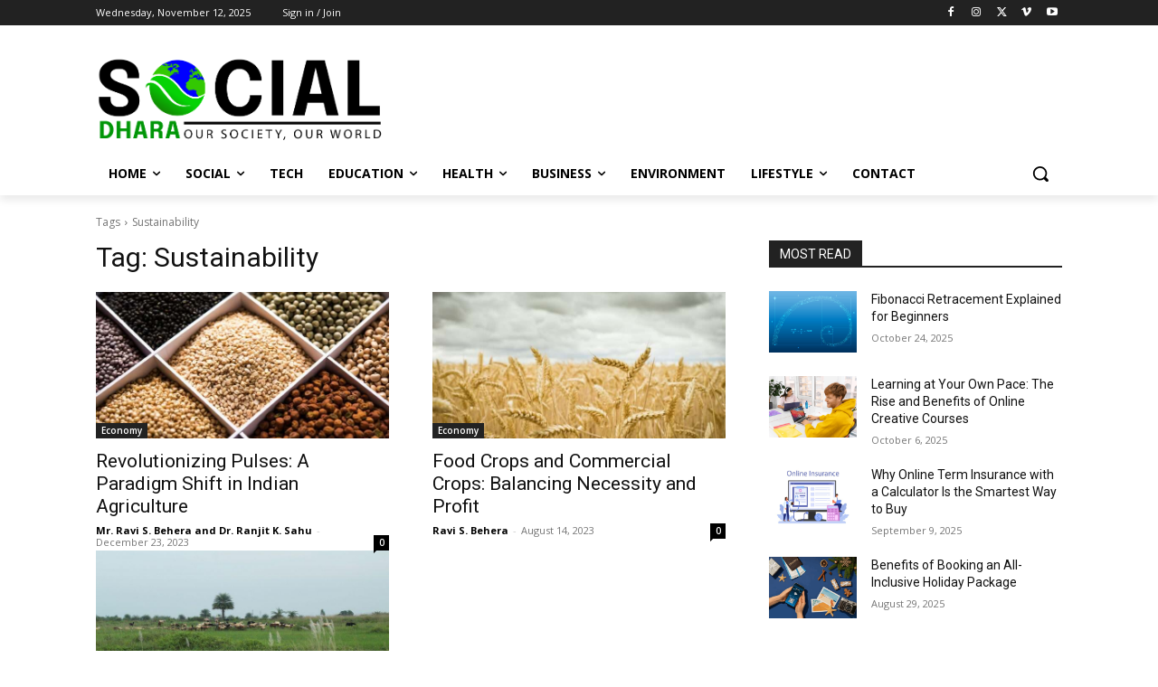

--- FILE ---
content_type: text/html; charset=utf-8
request_url: https://www.google.com/recaptcha/api2/aframe
body_size: 267
content:
<!DOCTYPE HTML><html><head><meta http-equiv="content-type" content="text/html; charset=UTF-8"></head><body><script nonce="HtYtIRoFbW1lzLWrw7W3Kg">/** Anti-fraud and anti-abuse applications only. See google.com/recaptcha */ try{var clients={'sodar':'https://pagead2.googlesyndication.com/pagead/sodar?'};window.addEventListener("message",function(a){try{if(a.source===window.parent){var b=JSON.parse(a.data);var c=clients[b['id']];if(c){var d=document.createElement('img');d.src=c+b['params']+'&rc='+(localStorage.getItem("rc::a")?sessionStorage.getItem("rc::b"):"");window.document.body.appendChild(d);sessionStorage.setItem("rc::e",parseInt(sessionStorage.getItem("rc::e")||0)+1);localStorage.setItem("rc::h",'1763225669022');}}}catch(b){}});window.parent.postMessage("_grecaptcha_ready", "*");}catch(b){}</script></body></html>